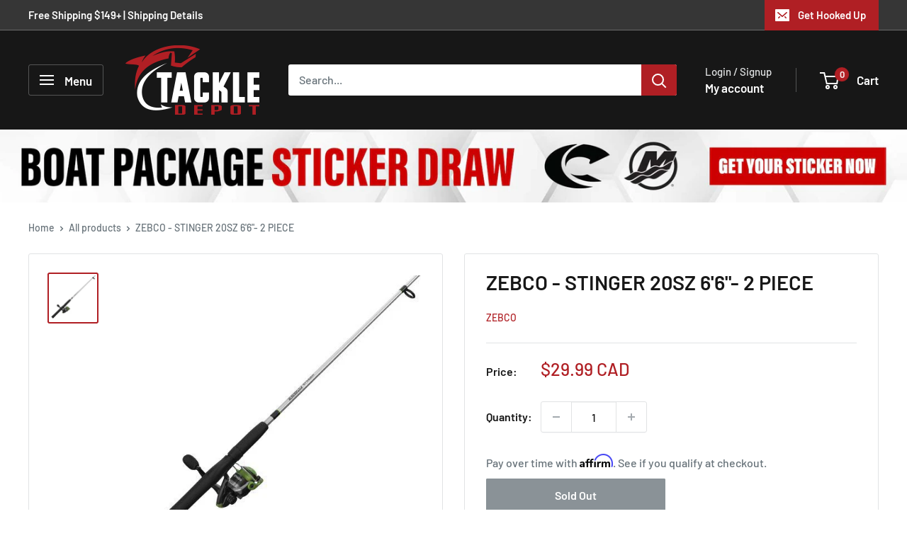

--- FILE ---
content_type: text/javascript; charset=utf-8
request_url: https://www.tackledepot.ca/products/zebco-casting-combo-2-piece.js
body_size: 680
content:
{"id":4596142407747,"title":"ZEBCO - STINGER 20SZ 6'6\"- 2 PIECE","handle":"zebco-casting-combo-2-piece","description":"","published_at":"2021-06-29T21:01:48-04:00","created_at":"2020-11-09T13:47:20-05:00","vendor":"ZEBCO","type":"COMBOS","tags":["1stGen","20 Tackle Discount","2020","2024labourday","2024SummerBlowout","2025-20-OFF-SALE","2025AUGUSTMASTERZERO","2025MidSummerBlowout","ASR","buymoresavemore","rodshippingfee","Spinning Combos","TDSHOW"],"price":2999,"price_min":2999,"price_max":2999,"available":false,"price_varies":false,"compare_at_price":null,"compare_at_price_min":0,"compare_at_price_max":0,"compare_at_price_varies":false,"variants":[{"id":32169571647555,"title":"Default Title","option1":"Default Title","option2":null,"option3":null,"sku":null,"requires_shipping":true,"taxable":true,"featured_image":null,"available":false,"name":"ZEBCO - STINGER 20SZ 6'6\"- 2 PIECE","public_title":null,"options":["Default Title"],"price":2999,"weight":454,"compare_at_price":null,"inventory_management":"shopify","barcode":"032784631231","requires_selling_plan":false,"selling_plan_allocations":[]}],"images":["\/\/cdn.shopify.com\/s\/files\/1\/0233\/2708\/0512\/products\/717106355_f554b7ea-bd21-4022-9d74-4a8b7c0d148b.jpg?v=1610251687"],"featured_image":"\/\/cdn.shopify.com\/s\/files\/1\/0233\/2708\/0512\/products\/717106355_f554b7ea-bd21-4022-9d74-4a8b7c0d148b.jpg?v=1610251687","options":[{"name":"Title","position":1,"values":["Default Title"]}],"url":"\/products\/zebco-casting-combo-2-piece","media":[{"alt":null,"id":7406191771715,"position":1,"preview_image":{"aspect_ratio":1.0,"height":500,"width":500,"src":"https:\/\/cdn.shopify.com\/s\/files\/1\/0233\/2708\/0512\/products\/717106355_f554b7ea-bd21-4022-9d74-4a8b7c0d148b.jpg?v=1610251687"},"aspect_ratio":1.0,"height":500,"media_type":"image","src":"https:\/\/cdn.shopify.com\/s\/files\/1\/0233\/2708\/0512\/products\/717106355_f554b7ea-bd21-4022-9d74-4a8b7c0d148b.jpg?v=1610251687","width":500}],"requires_selling_plan":false,"selling_plan_groups":[]}

--- FILE ---
content_type: text/javascript
request_url: https://www.tackledepot.ca/cdn/shop/t/37/assets/custom.js?v=102476495355921946141761007917
body_size: -637
content:
//# sourceMappingURL=/cdn/shop/t/37/assets/custom.js.map?v=102476495355921946141761007917
